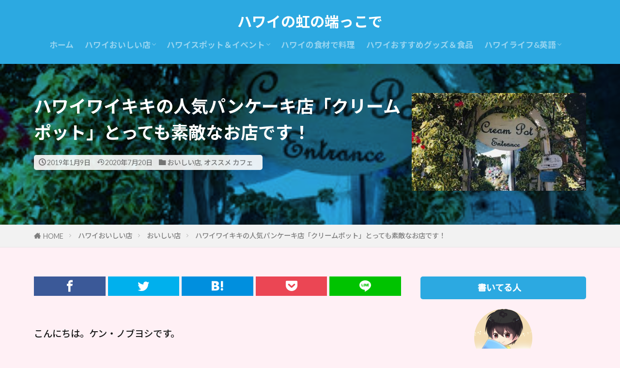

--- FILE ---
content_type: text/html; charset=utf-8
request_url: https://www.google.com/recaptcha/api2/aframe
body_size: 269
content:
<!DOCTYPE HTML><html><head><meta http-equiv="content-type" content="text/html; charset=UTF-8"></head><body><script nonce="QpXZF7-R5VgJgtP5ArH9zA">/** Anti-fraud and anti-abuse applications only. See google.com/recaptcha */ try{var clients={'sodar':'https://pagead2.googlesyndication.com/pagead/sodar?'};window.addEventListener("message",function(a){try{if(a.source===window.parent){var b=JSON.parse(a.data);var c=clients[b['id']];if(c){var d=document.createElement('img');d.src=c+b['params']+'&rc='+(localStorage.getItem("rc::a")?sessionStorage.getItem("rc::b"):"");window.document.body.appendChild(d);sessionStorage.setItem("rc::e",parseInt(sessionStorage.getItem("rc::e")||0)+1);localStorage.setItem("rc::h",'1769264938599');}}}catch(b){}});window.parent.postMessage("_grecaptcha_ready", "*");}catch(b){}</script></body></html>